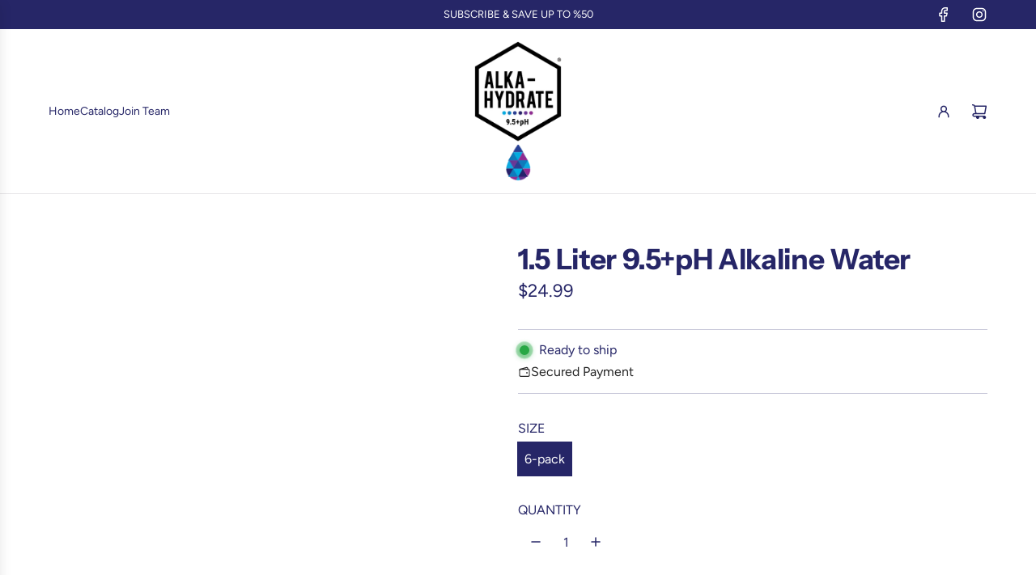

--- FILE ---
content_type: text/plain; charset=utf-8
request_url: https://d-ipv6.mmapiws.com/ant_squire
body_size: 159
content:
alka-hydrate.com;019bdce7-d283-7dae-8df5-34310b959617:0cf2615596c9dac3d2d64d6d9958b4d8fd31c155

--- FILE ---
content_type: application/x-javascript; charset=utf-8
request_url: https://bundler.nice-team.net/app/shop/status/alka-hydrate.myshopify.com.js?1768937738
body_size: -360
content:
var bundler_settings_updated='1611771040';